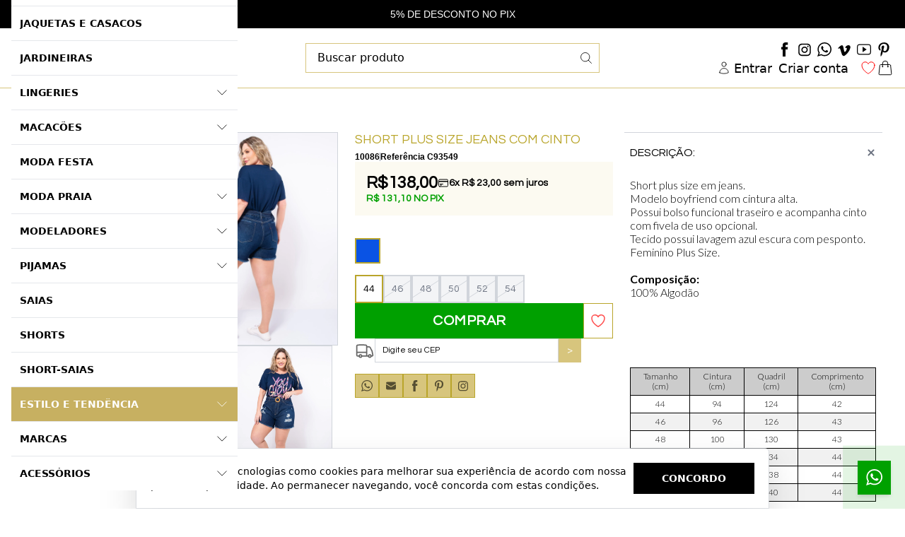

--- FILE ---
content_type: text/html; charset=UTF-8
request_url: https://conectiva.io/XEngine/services/?type=domain_inf&inf=DKEY+DGUID+DOMAIN&ref=d3d3LmJlc3RzaXplLmNvbS5icg==&v=1.2
body_size: -141
content:
{"GUID":"96DE4276-3664-E498-7EB7-4025C7A88E13","KEY":"8KAFTTU090","DOMAIN":"bestsize.com.br"}

--- FILE ---
content_type: text/css
request_url: https://static1.braavo.com.br/css/personalizados/bestsize2-personalizados.css?cache=26012001
body_size: 1079
content:
@import url("https://fonts.googleapis.com/css2?family=Questrial&display=swap");.principal{font-family:Questrial, sans-serif}.tail-topo-categorias-toggle-1-dados-link-0{font-weight:bold}@media (min-width: 1024px){[data-template="1204"] .tail-topo-busca{width:100% !important}}.focus\:border-blue-500:focus,.hover\:border-blue-500:hover{border-color:#b9a52b !important}swiper-container::part(button-prev),swiper-container::part(button-next){color:#999}#vitrine .cont-limite-427{padding-bottom:10px !important}#vitrine .cont-limite-427 .listagem-foto-fotos{height:auto !important;padding-bottom:100% !important}#vitrine .cont-limite-427 .listagem-foto-nome{display:none !important}@media (max-width: 1023px){#vitrine .cont-limite-427 .listagem-foto-col{grid-template-columns:repeat(4, 1fr) !important;gap:10px !important}}@media (min-width: 1024px){#vitrine .cont-limite-427 .listagem-foto-col{grid-template-columns:repeat(8, 1fr) !important;gap:15px !important}}@media (max-width: 1023px){.banner-frete{height:64px !important;padding:5px 0 !important}}@media (min-width: 1024px){.banner-frete{height:60px !important;padding:10px 0 !important}}#vitrine .tt{background:linear-gradient(to right, #b9a52b, #b9a52b) no-repeat left center/100% 2px !important;margin-bottom:0 !important}#vitrine .tt-texto{background:#fff !important;padding:0 5px !important}#vitrine .cont-limite-331{background:#f0f0f0 !important;padding-block:25px !important}#vitrine .cont-limite-331 .vitr-news-interno{align-items:center !important;display:flex !important;justify-content:center !important}#vitrine .cont-limite-331 .vitr-news-interno-grupo{display:flex !important}#vitrine .cont-limite-331 .vitr-news-interno-tt{font-weight:300 !important}#vitrine .cont-limite-331 .vitr-news-interno-nome,#vitrine .cont-limite-331 .vitr-news-interno-email{border:1px solid #888 !important;color:#999 !important;padding:8px 10px !important}#vitrine .cont-limite-331 .vitr-news-interno-btn{background:#d6c47c !important;color:#fff !important;cursor:pointer !important;padding:8px 20px 7px !important}@media (max-width: 1023px){#vitrine .cont-limite-331 .vitr-news-interno{gap:10px !important;flex-direction:column !important}#vitrine .cont-limite-331 .vitr-news-interno-frm{width:250px !important}#vitrine .cont-limite-331 .vitr-news-interno-grupo{flex-direction:column !important;gap:10px !important}#vitrine .cont-limite-331 .vitr-news-interno-tt{font-size:16px !important}#vitrine .cont-limite-331 .vitr-news-interno-nome,#vitrine .cont-limite-331 .vitr-news-interno-email,#vitrine .cont-limite-331 .vitr-news-interno-btn{text-align:center !important;width:100% !important}}@media (min-width: 1024px){#vitrine .cont-limite-331 .vitr-news-interno{gap:50px !important;margin:0 auto !important}#vitrine .cont-limite-331 .vitr-news-interno-grupo{gap:20px !important}#vitrine .cont-limite-331 .vitr-news-interno-tt{font-size:22px !important}#vitrine .cont-limite-331 .vitr-news-interno-nome,#vitrine .cont-limite-331 .vitr-news-interno-email,#vitrine .cont-limite-331 .vitr-news-interno-btn{font-size:16px !important}#vitrine .cont-limite-331 .vitr-news-interno-nome,#vitrine .cont-limite-331 .vitr-news-interno-email{width:250px !important}}.tail-prod-ver-codigo{color:#000 !important;font-family:Arial;font-weight:bold}.tail-prod-ver-grupo-frete-e-social .ev-etapa-social-svg{fill:#000 !important}.tail-etapa-preco-grupo{background-color:#fcfaf1 !important;color:#b9a52b !important}.tail-etapa-frete-cep::placeholder{color:#000 !important}.tail-etapa-vari-titulo,.tail-pers-divs-em-estoque,.tail-etapa-frete-tt,.tail-etapa-social-tt{display:none !important}.tail-busca-migalhas-link,.tail-busca-encontrados-numero{color:#b9a52b !important}.tail-busca-filtro-variacao-cor{height:1.5rem !important;width:1.5rem !important}.tail-busca-filtro-variacao-legenda{font-size:10px !important}.tail-listagem-prod-link,.tail-listagem-prod-conteudo{flex-grow:0 !important}.tail-listagem-prod-item{border-radius:0 !important}.tail-listagem-prod-preco-avista{display:none}.tail-listagem-prod-precos2-parcela,.tail-listagem-prod-preco-avista{gap:0.25rem !important}.tail-listagem-prod-variacao-parent-2{display:none !important}@media (max-width: 1023px){.listagem-foto{margin-top:10px !important}}@media (min-width: 1024px){.listagem-foto{margin-top:15px !important}}.tail-listagem-marcs{border-radius:0 !important;padding-top:20px !important;padding-bottom:20px !important}.tail-listagem-marc-item a div.relative{padding-bottom:40% !important}.tail-listagem-marc-nome{display:none !important}#carrinho-pagamento section:has(.form-div-pagamento-afiliado-usuario-id){position:relative}#carrinho-pagamento section:has(.form-div-pagamento-afiliado-usuario-id)::after{content:' (opcional)';display:inline;position:absolute;top:-2px;left:185px}@media (min-width: 1000px){.carr-prod{display:flex;flex-direction:column}.carr-prod-oferta{order:0;margin-top:initial}.carr-prod-outros{order:1}.carr-prod-form{order:2}.carr-prod-resumo{order:3}.carr-prod-lembrete{order:4}.carr-prod-texto-2{order:5}}


--- FILE ---
content_type: text/css
request_url: https://static1.braavo.com.br/css/slide-in/slide-in.css
body_size: 405
content:
#pag-categorias[data-slide-in="1"] .tail-listagem-prod-item,#pag-busca[data-slide-in="1"] .tail-listagem-prod-item,#pag-produto[data-slide-in="1"] .tail-listagem-prod-item{opacity:0;transform:translateY(3rem);transition-property:opacity, transform;transition-duration:500ms;transition-delay:calc(var(--slideInItemOrdem) * 100ms);will-change:opacity, transform}#pag-categorias[data-slide-in="1"] .js-slide-in-ativo,#pag-busca[data-slide-in="1"] .js-slide-in-ativo,#pag-produto[data-slide-in="1"] .js-slide-in-ativo{opacity:1;transform:translateY(0)}
